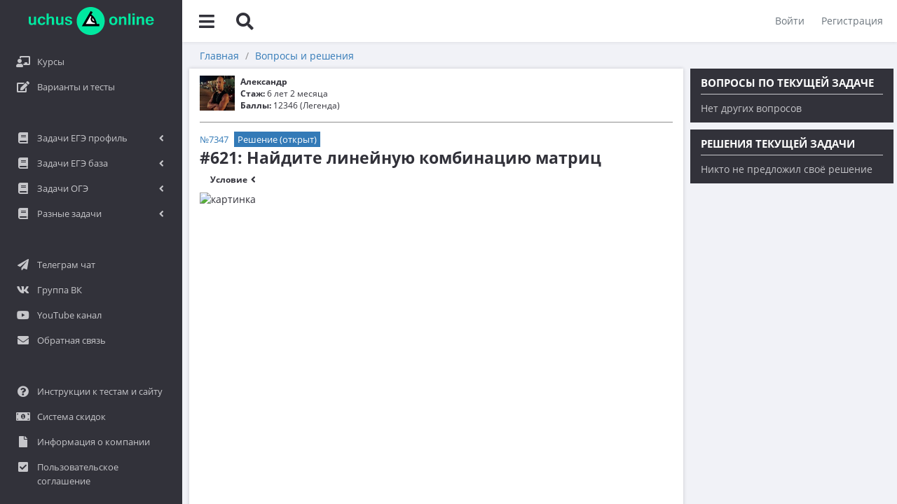

--- FILE ---
content_type: text/html; charset=UTF-8
request_url: https://uchus.online/forum/621
body_size: 16645
content:
<!DOCTYPE html>
    <html
        lang="ru-RU"
        xmlns:og="https://ogp.me/ns#"
    >
    <head>
        <meta charset="UTF-8">
        <meta http-equiv="X-UA-Compatible" content="IE=edge">
        <meta name="viewport" content="width=device-width, initial-scale=1.0, maximum-scale=1.0">
                    <link rel="canonical" href="https://uchus.online/forum/621" />
                        <link rel="icon" type="image/svg+xml" href="/images/logo_short.svg">
        <link rel="alternate icon" href="/images/favicon.ico">
        <link rel="mask-icon" href="/images/logo_short.svg" color="#ffffff">
        <script>
            (function(){
                var isTelegramWebView = false;

                if (navigator.userAgent.includes("Android") && typeof window.TelegramWebview !== 'undefined') {
                    isTelegramWebView = true;
                } else if (navigator.userAgent.includes("iPhone") &&
                    typeof window.TelegramWebviewProxy !== 'undefined' &&
                    typeof window.TelegramWebviewProxyProto !== 'undefined') {
                    isTelegramWebView = true;
                }

                if (isTelegramWebView) {
                    var isAndroid = /Android/i.test(navigator.userAgent);
                    var isIOS = /iPhone|iPad|iPod/i.test(navigator.userAgent);

                    if (sessionStorage.getItem('tg_ext_redirect_done')) {
                        return;
                    }
                    sessionStorage.setItem('tg_ext_redirect_done', '1');

                    if (isAndroid) {
                        // intent:// на Android
                        var chromeIntent = "intent://" + window.location.host + window.location.pathname + window.location.search +
                            "#Intent;scheme=https;package=com.android.chrome;end";
                        window.location.href = chromeIntent;
                    } else if (isIOS) {
                        // iOS
                        var chromeUrl = "googlechrome://" + window.location.href.replace(/^https?:\/\//, '');
                        window.location.href = chromeUrl;

                        setTimeout(function(){
                            window.location.href = window.location.href;
                        }, 800);
                    }
                }
            })();
        </script>
        <link href="https://i.imgur.com" rel="preconnect" crossorigin>
        <link href="https://img.youtube.com" rel="preconnect" crossorigin>
                <meta property="og:title" content="#621: Найдите линейную комбинацию матриц - Uchus.Online" />
        <meta property="og:type" content="instapp:photo" />
        <meta property='og:image' content="/og_image.jpg" />
                <title>#621: Найдите линейную комбинацию матриц - Uchus.Online</title>
        <meta name="description" content="#621: [image reupload=&quot;1&quot; checked=&quot;1&quot; resize=&quot;0&quot; src=&quot;https://i.ibb.co/R93VL4d/7347.png&quot; width=&quot;557&quot; height=&quot;513&quot; ] Сумма элементов главной диагонали = -5+3+(-2)=-4">
<meta property="og:description" content="#621: [image reupload=&quot;1&quot; checked=&quot;1&quot; resize=&quot;0&quot; src=&quot;https://i.ibb.co/R93VL4d/7347.png&quot; width=&quot;557&quot; height=&quot;513&quot; ] Сумма элементов главной диагонали = -5+3+(-2)=-4">
<meta name="csrf-param" content="_csrf">
<meta name="csrf-token" content="V41BfbFxOBTZirc9jC0dXuoLYoPNQIdwXhcJoGOCkB8g_jgryBZKJpj93gn1QVE4o1Mk0IEDwhINVkDFJubJVA==">

<link href="/assets/css-compress/cf0e809777c1c0e8308106d436b7349d.css?v=1768068386" rel="stylesheet">
<script src="/assets/js-compress/a11a5f086633392b1f0aeec77dcba977.js?v=1759635070"></script>                    <script src="/plugins/MathJax/MathJax.js?config=TeX-MML-AM_CHTML"></script>
                <link href="/css/print.css?v=1768068361" rel="stylesheet" media="print">
    </head>
    <body class="">
                
        <!--noindex-->

        <form action="/logout" method="post" name="logout-top">
            <input type="hidden" name="_csrf" value="V41BfbFxOBTZirc9jC0dXuoLYoPNQIdwXhcJoGOCkB8g_jgryBZKJpj93gn1QVE4o1Mk0IEDwhINVkDFJubJVA==" />
        </form>

        <div id="MathJax_Message" style="display: none;"></div>
        <div class="visible-print-block">Сайт подготовки к экзаменам <a href="https://uchus.online">Uchus.online</a></div>

        <div id="global-header">
            <button class="left-menu-toggler" title="toggle left menu">
                <i class="fas fa-bars"></i>
            </button>
            <button class="search-toggler" title="Искать">
                <i class="fas fa-search"></i>
            </button>
                        <div id="search-block" class="">
                <form action="/search" method="get" id="search-form">
                    <input type="text" class="borderless-input" value="" placeholder="Поиск по задачам" name="text">
                </form>
                <div class="close-button">
                    <i class="fas fa-times"></i>
                </div>
            </div>
                            <div class="unlogged-menu pull-right">
                    <button id="login" data-toggle="modal" data-target="#login-modal">Войти</button>
                    <button id="signup" data-toggle="modal" data-target="#signup-modal">Регистрация</button>
                </div>
                    </div>

        <div id="left-menu">
            <div class="wrapper">
                <div class="logo">
                    <a href="/">
                        <img src="/images/logo_full.svg" alt="logo" class="full" width="179" height="40">
                        <img src="/images/logo_short.svg" alt="logo" class="short" width="40" height="39">
                    </a>
                </div>
                <div class="scrolleble-container default-skin">
                    <div class="scrolleble-wrapper">
                        <!-- rubrics menu -->
                            <div class="menu-section">
                <ul class="vertical-navigation-menu">
                                            <li class="menu-item">
                    <a
                        href="/rubrics/1"
                        class="clearfix  metric-call"
                        data-metric-key="side_course"
                        target="_self"
                    >
                                                    <i class="fas fa-chalkboard-teacher"></i>
                                                <span class="link-title">Курсы</span>
                                            </a>
                                    </li>
                                            <li class="menu-item">
                    <a
                        href="/rubrics/2"
                        class="clearfix  metric-call"
                        data-metric-key="side_var"
                        target="_self"
                    >
                                                    <i class="fas fa-edit"></i>
                                                <span class="link-title">Варианты и тесты</span>
                                            </a>
                                    </li>
                    </ul>
    </div>
                        <!-- !rubrics menu -->

                        <!-- banks menu -->
                            <div class="menu-section">
                                    <div class="header empty"></div>
                            <ul class="vertical-navigation-menu">
                                            <li class="menu-item">
                    <a
                        href="#"
                        class="clearfix  toggler "
                        data-metric-key=""
                        target="_self"
                    >
                                                    <i class="fas fa-book"></i>
                                                <span class="link-title">Задачи ЕГЭ профиль</span>
                                                    <span class="arrow">
                                <i class="fas fa-angle-down"></i>
                            </span>
                                            </a>
                                            <ul class="submenu">
                                                                                            <li>
                                    <a
                                        href="/tasks/bank/36"
                                        class="clearfix  "
                                        data-metric-key=""
                                        target="_self"
                                    >
                                                                                <span class="link-title">1. Планиметрия</span>
                                                                            </a>
                                                                    </li>
                                                                                            <li>
                                    <a
                                        href="/tasks/bank/266"
                                        class="clearfix  "
                                        data-metric-key=""
                                        target="_self"
                                    >
                                                                                <span class="link-title">2. Векторы</span>
                                                                            </a>
                                                                    </li>
                                                                                            <li>
                                    <a
                                        href="/tasks/bank/44"
                                        class="clearfix  "
                                        data-metric-key=""
                                        target="_self"
                                    >
                                                                                <span class="link-title">3. Стереометрия</span>
                                                                            </a>
                                                                    </li>
                                                                                            <li>
                                    <a
                                        href="/tasks/bank/25"
                                        class="clearfix  "
                                        data-metric-key=""
                                        target="_self"
                                    >
                                                                                <span class="link-title">4. Классическое определение вероятности</span>
                                                                            </a>
                                                                    </li>
                                                                                            <li>
                                    <a
                                        href="/tasks/bank/256"
                                        class="clearfix  "
                                        data-metric-key=""
                                        target="_self"
                                    >
                                                                                <span class="link-title">5. Теория вероятностей</span>
                                                                            </a>
                                                                    </li>
                                                                                            <li>
                                    <a
                                        href="/tasks/bank/27"
                                        class="clearfix  "
                                        data-metric-key=""
                                        target="_self"
                                    >
                                                                                <span class="link-title">6. Уравнения</span>
                                                                            </a>
                                                                    </li>
                                                                                            <li>
                                    <a
                                        href="/tasks/bank/48"
                                        class="clearfix  "
                                        data-metric-key=""
                                        target="_self"
                                    >
                                                                                <span class="link-title">7. Нахождение значений выражений</span>
                                                                            </a>
                                                                    </li>
                                                                                            <li>
                                    <a
                                        href="/tasks/bank/40"
                                        class="clearfix  "
                                        data-metric-key=""
                                        target="_self"
                                    >
                                                                                <span class="link-title">8. Производная</span>
                                                                            </a>
                                                                    </li>
                                                                                            <li>
                                    <a
                                        href="/tasks/bank/54"
                                        class="clearfix  "
                                        data-metric-key=""
                                        target="_self"
                                    >
                                                                                <span class="link-title">9. Задачи прикладного содержания</span>
                                                                            </a>
                                                                    </li>
                                                                                            <li>
                                    <a
                                        href="/tasks/bank/58"
                                        class="clearfix  "
                                        data-metric-key=""
                                        target="_self"
                                    >
                                                                                <span class="link-title">10. Текстовые задачи</span>
                                                                            </a>
                                                                    </li>
                                                                                            <li>
                                    <a
                                        href="/tasks/bank/244"
                                        class="clearfix  "
                                        data-metric-key=""
                                        target="_self"
                                    >
                                                                                <span class="link-title">11. Графики функций</span>
                                                                            </a>
                                                                    </li>
                                                                                            <li>
                                    <a
                                        href="/tasks/bank/64"
                                        class="clearfix  "
                                        data-metric-key=""
                                        target="_self"
                                    >
                                                                                <span class="link-title">12. Исследование функций</span>
                                                                            </a>
                                                                    </li>
                                                                                            <li>
                                    <a
                                        href="/tasks/bank/70"
                                        class="clearfix  "
                                        data-metric-key=""
                                        target="_self"
                                    >
                                                                                <span class="link-title">13. Сложные уравнения</span>
                                                                            </a>
                                                                    </li>
                                                                                            <li>
                                    <a
                                        href="/tasks/bank/75"
                                        class="clearfix  "
                                        data-metric-key=""
                                        target="_self"
                                    >
                                                                                <span class="link-title">14. Стереометрия</span>
                                                                            </a>
                                                                    </li>
                                                                                            <li>
                                    <a
                                        href="/tasks/bank/76"
                                        class="clearfix  "
                                        data-metric-key=""
                                        target="_self"
                                    >
                                                                                <span class="link-title">15. Неравенства</span>
                                                                            </a>
                                                                    </li>
                                                                                            <li>
                                    <a
                                        href="/tasks/bank/78"
                                        class="clearfix  "
                                        data-metric-key=""
                                        target="_self"
                                    >
                                                                                <span class="link-title">16. Экономические задачи</span>
                                                                            </a>
                                                                    </li>
                                                                                            <li>
                                    <a
                                        href="/tasks/bank/77"
                                        class="clearfix  "
                                        data-metric-key=""
                                        target="_self"
                                    >
                                                                                <span class="link-title">17. Планиметрия</span>
                                                                            </a>
                                                                    </li>
                                                                                            <li>
                                    <a
                                        href="/tasks/bank/79"
                                        class="clearfix  "
                                        data-metric-key=""
                                        target="_self"
                                    >
                                                                                <span class="link-title">18. Параметры</span>
                                                                            </a>
                                                                    </li>
                                                                                            <li>
                                    <a
                                        href="/tasks/bank/80"
                                        class="clearfix  "
                                        data-metric-key=""
                                        target="_self"
                                    >
                                                                                <span class="link-title">19. Теория чисел</span>
                                                                            </a>
                                                                    </li>
                                                    </ul>
                                    </li>
                                            <li class="menu-item">
                    <a
                        href="#"
                        class="clearfix  toggler "
                        data-metric-key=""
                        target="_self"
                    >
                                                    <i class="fas fa-book"></i>
                                                <span class="link-title">Задачи ЕГЭ база</span>
                                                    <span class="arrow">
                                <i class="fas fa-angle-down"></i>
                            </span>
                                            </a>
                                            <ul class="submenu">
                                                                                            <li>
                                    <a
                                        href="/tasks/bank/162"
                                        class="clearfix  "
                                        data-metric-key=""
                                        target="_self"
                                    >
                                                                                <span class="link-title">1. Простые текстовые задачи</span>
                                                                            </a>
                                                                    </li>
                                                                                            <li>
                                    <a
                                        href="/tasks/bank/165"
                                        class="clearfix  "
                                        data-metric-key=""
                                        target="_self"
                                    >
                                                                                <span class="link-title">2. Величины и значения</span>
                                                                            </a>
                                                                    </li>
                                                                                            <li>
                                    <a
                                        href="/tasks/bank/167"
                                        class="clearfix  "
                                        data-metric-key=""
                                        target="_self"
                                    >
                                                                                <span class="link-title">3. Графики, диаграммы, таблицы</span>
                                                                            </a>
                                                                    </li>
                                                                                            <li>
                                    <a
                                        href="/tasks/bank/160"
                                        class="clearfix  "
                                        data-metric-key=""
                                        target="_self"
                                    >
                                                                                <span class="link-title">4. Вычисления по формуле</span>
                                                                            </a>
                                                                    </li>
                                                                                            <li>
                                    <a
                                        href="/tasks/bank/166"
                                        class="clearfix  "
                                        data-metric-key=""
                                        target="_self"
                                    >
                                                                                <span class="link-title">5. Теория вероятностей</span>
                                                                            </a>
                                                                    </li>
                                                                                            <li>
                                    <a
                                        href="/tasks/bank/168"
                                        class="clearfix  "
                                        data-metric-key=""
                                        target="_self"
                                    >
                                                                                <span class="link-title">6. Выбор подходящих вариантов</span>
                                                                            </a>
                                                                    </li>
                                                                                            <li>
                                    <a
                                        href="/tasks/bank/170"
                                        class="clearfix  "
                                        data-metric-key=""
                                        target="_self"
                                    >
                                                                                <span class="link-title">7. Функции и производные</span>
                                                                            </a>
                                                                    </li>
                                                                                            <li>
                                    <a
                                        href="/tasks/bank/174"
                                        class="clearfix  "
                                        data-metric-key=""
                                        target="_self"
                                    >
                                                                                <span class="link-title">8. Выбор утверждений</span>
                                                                            </a>
                                                                    </li>
                                                                                            <li>
                                    <a
                                        href="/tasks/bank/11"
                                        class="clearfix  "
                                        data-metric-key=""
                                        target="_self"
                                    >
                                                                                <span class="link-title">9. Фигуры на квадратной решетке. Координатная плоскость</span>
                                                                            </a>
                                                                    </li>
                                                                                            <li>
                                    <a
                                        href="/tasks/bank/164"
                                        class="clearfix  "
                                        data-metric-key=""
                                        target="_self"
                                    >
                                                                                <span class="link-title">10. Прикладные задачи по планиметрии</span>
                                                                            </a>
                                                                    </li>
                                                                                            <li>
                                    <a
                                        href="/tasks/bank/172"
                                        class="clearfix  "
                                        data-metric-key=""
                                        target="_self"
                                    >
                                                                                <span class="link-title">11. Прикладные задачи по стереометрии</span>
                                                                            </a>
                                                                    </li>
                                                                                            <li>
                                    <a
                                        href="/tasks/bank/171"
                                        class="clearfix  "
                                        data-metric-key=""
                                        target="_self"
                                    >
                                                                                <span class="link-title">12. Планиметрия</span>
                                                                            </a>
                                                                    </li>
                                                                                            <li>
                                    <a
                                        href="/tasks/bank/169"
                                        class="clearfix  "
                                        data-metric-key=""
                                        target="_self"
                                    >
                                                                                <span class="link-title">13. Стереометрия</span>
                                                                            </a>
                                                                    </li>
                                                                                            <li>
                                    <a
                                        href="/tasks/bank/9"
                                        class="clearfix  "
                                        data-metric-key=""
                                        target="_self"
                                    >
                                                                                <span class="link-title">14. Вычисления с дробями</span>
                                                                            </a>
                                                                    </li>
                                                                                            <li>
                                    <a
                                        href="/tasks/bank/159"
                                        class="clearfix  "
                                        data-metric-key=""
                                        target="_self"
                                    >
                                                                                <span class="link-title">15. Проценты и пропорции</span>
                                                                            </a>
                                                                    </li>
                                                                                            <li>
                                    <a
                                        href="/tasks/bank/161"
                                        class="clearfix  "
                                        data-metric-key=""
                                        target="_self"
                                    >
                                                                                <span class="link-title">16. Значения выражений</span>
                                                                            </a>
                                                                    </li>
                                                                                            <li>
                                    <a
                                        href="/tasks/bank/163"
                                        class="clearfix  "
                                        data-metric-key=""
                                        target="_self"
                                    >
                                                                                <span class="link-title">17. Уравнения</span>
                                                                            </a>
                                                                    </li>
                                                                                            <li>
                                    <a
                                        href="/tasks/bank/173"
                                        class="clearfix  "
                                        data-metric-key=""
                                        target="_self"
                                    >
                                                                                <span class="link-title">18. Неравенства и числовая прямая</span>
                                                                            </a>
                                                                    </li>
                                                                                            <li>
                                    <a
                                        href="/tasks/bank/175"
                                        class="clearfix  "
                                        data-metric-key=""
                                        target="_self"
                                    >
                                                                                <span class="link-title">19. Свойства чисел</span>
                                                                            </a>
                                                                    </li>
                                                                                            <li>
                                    <a
                                        href="/tasks/bank/34"
                                        class="clearfix  "
                                        data-metric-key=""
                                        target="_self"
                                    >
                                                                                <span class="link-title">20. Текстовые задачи</span>
                                                                            </a>
                                                                    </li>
                                                                                            <li>
                                    <a
                                        href="/tasks/bank/176"
                                        class="clearfix  "
                                        data-metric-key=""
                                        target="_self"
                                    >
                                                                                <span class="link-title">21. Нестандартные задачи</span>
                                                                            </a>
                                                                    </li>
                                                    </ul>
                                    </li>
                                            <li class="menu-item">
                    <a
                        href="#"
                        class="clearfix  toggler "
                        data-metric-key=""
                        target="_self"
                    >
                                                    <i class="fas fa-book"></i>
                                                <span class="link-title">Задачи ОГЭ</span>
                                                    <span class="arrow">
                                <i class="fas fa-angle-down"></i>
                            </span>
                                            </a>
                                            <ul class="submenu">
                                                                                            <li>
                                    <a
                                        href="/tasks/bank/10"
                                        class="clearfix  "
                                        data-metric-key=""
                                        target="_self"
                                    >
                                                                                <span class="link-title">1. Практическая задача 1-5</span>
                                                                            </a>
                                                                    </li>
                                                                                            <li>
                                    <a
                                        href="/tasks/bank/81"
                                        class="clearfix  "
                                        data-metric-key=""
                                        target="_self"
                                    >
                                                                                <span class="link-title">2. См. раздел 1</span>
                                                                            </a>
                                                                    </li>
                                                                                            <li>
                                    <a
                                        href="/tasks/bank/82"
                                        class="clearfix  "
                                        data-metric-key=""
                                        target="_self"
                                    >
                                                                                <span class="link-title">3. См. раздел 1</span>
                                                                            </a>
                                                                    </li>
                                                                                            <li>
                                    <a
                                        href="/tasks/bank/84"
                                        class="clearfix  "
                                        data-metric-key=""
                                        target="_self"
                                    >
                                                                                <span class="link-title">4. См. раздел 1</span>
                                                                            </a>
                                                                    </li>
                                                                                            <li>
                                    <a
                                        href="/tasks/bank/85"
                                        class="clearfix  "
                                        data-metric-key=""
                                        target="_self"
                                    >
                                                                                <span class="link-title">5. См. раздел 1</span>
                                                                            </a>
                                                                    </li>
                                                                                            <li>
                                    <a
                                        href="/tasks/bank/86"
                                        class="clearfix  "
                                        data-metric-key=""
                                        target="_self"
                                    >
                                                                                <span class="link-title">6. Вычисления с дробями</span>
                                                                            </a>
                                                                    </li>
                                                                                            <li>
                                    <a
                                        href="/tasks/bank/91"
                                        class="clearfix  "
                                        data-metric-key=""
                                        target="_self"
                                    >
                                                                                <span class="link-title">7. Координатная прямая. Числовые неравенства</span>
                                                                            </a>
                                                                    </li>
                                                                                            <li>
                                    <a
                                        href="/tasks/bank/96"
                                        class="clearfix  "
                                        data-metric-key=""
                                        target="_self"
                                    >
                                                                                <span class="link-title">8. Степени и корни</span>
                                                                            </a>
                                                                    </li>
                                                                                            <li>
                                    <a
                                        href="/tasks/bank/100"
                                        class="clearfix  "
                                        data-metric-key=""
                                        target="_self"
                                    >
                                                                                <span class="link-title">9. Уравнения</span>
                                                                            </a>
                                                                    </li>
                                                                                            <li>
                                    <a
                                        href="/tasks/bank/105"
                                        class="clearfix  "
                                        data-metric-key=""
                                        target="_self"
                                    >
                                                                                <span class="link-title">10. Теория вероятностей</span>
                                                                            </a>
                                                                    </li>
                                                                                            <li>
                                    <a
                                        href="/tasks/bank/106"
                                        class="clearfix  "
                                        data-metric-key=""
                                        target="_self"
                                    >
                                                                                <span class="link-title">11. Функции и графики</span>
                                                                            </a>
                                                                    </li>
                                                                                            <li>
                                    <a
                                        href="/tasks/bank/112"
                                        class="clearfix  "
                                        data-metric-key=""
                                        target="_self"
                                    >
                                                                                <span class="link-title">12. Расчеты по формулам</span>
                                                                            </a>
                                                                    </li>
                                                                                            <li>
                                    <a
                                        href="/tasks/bank/113"
                                        class="clearfix  "
                                        data-metric-key=""
                                        target="_self"
                                    >
                                                                                <span class="link-title">13. Неравенства</span>
                                                                            </a>
                                                                    </li>
                                                                                            <li>
                                    <a
                                        href="/tasks/bank/107"
                                        class="clearfix  "
                                        data-metric-key=""
                                        target="_self"
                                    >
                                                                                <span class="link-title">14. Прогрессии</span>
                                                                            </a>
                                                                    </li>
                                                                                            <li>
                                    <a
                                        href="/tasks/bank/118"
                                        class="clearfix  "
                                        data-metric-key=""
                                        target="_self"
                                    >
                                                                                <span class="link-title">15. Треугольники</span>
                                                                            </a>
                                                                    </li>
                                                                                            <li>
                                    <a
                                        href="/tasks/bank/122"
                                        class="clearfix  "
                                        data-metric-key=""
                                        target="_self"
                                    >
                                                                                <span class="link-title">16. Окружности</span>
                                                                            </a>
                                                                    </li>
                                                                                            <li>
                                    <a
                                        href="/tasks/bank/126"
                                        class="clearfix  "
                                        data-metric-key=""
                                        target="_self"
                                    >
                                                                                <span class="link-title">17. Четырехугольники и многоугольники</span>
                                                                            </a>
                                                                    </li>
                                                                                            <li>
                                    <a
                                        href="/tasks/bank/132"
                                        class="clearfix  "
                                        data-metric-key=""
                                        target="_self"
                                    >
                                                                                <span class="link-title">18. Фигуры на клетчатой бумаге</span>
                                                                            </a>
                                                                    </li>
                                                                                            <li>
                                    <a
                                        href="/tasks/bank/136"
                                        class="clearfix  "
                                        data-metric-key=""
                                        target="_self"
                                    >
                                                                                <span class="link-title">19. Анализ геометрических утверждений</span>
                                                                            </a>
                                                                    </li>
                                                                                            <li>
                                    <a
                                        href="/tasks/bank/137"
                                        class="clearfix  "
                                        data-metric-key=""
                                        target="_self"
                                    >
                                                                                <span class="link-title">20. Уравнения, выражения, неравенства</span>
                                                                            </a>
                                                                    </li>
                                                                                            <li>
                                    <a
                                        href="/tasks/bank/138"
                                        class="clearfix  "
                                        data-metric-key=""
                                        target="_self"
                                    >
                                                                                <span class="link-title">21. Сложные текстовые задачи</span>
                                                                            </a>
                                                                    </li>
                                                                                            <li>
                                    <a
                                        href="/tasks/bank/139"
                                        class="clearfix  "
                                        data-metric-key=""
                                        target="_self"
                                    >
                                                                                <span class="link-title">22. Построение графиков</span>
                                                                            </a>
                                                                    </li>
                                                                                            <li>
                                    <a
                                        href="/tasks/bank/140"
                                        class="clearfix  "
                                        data-metric-key=""
                                        target="_self"
                                    >
                                                                                <span class="link-title">23. Геометрические задачи на вычисление</span>
                                                                            </a>
                                                                    </li>
                                                                                            <li>
                                    <a
                                        href="/tasks/bank/141"
                                        class="clearfix  "
                                        data-metric-key=""
                                        target="_self"
                                    >
                                                                                <span class="link-title">24. Геометрические задачи на доказательство</span>
                                                                            </a>
                                                                    </li>
                                                                                            <li>
                                    <a
                                        href="/tasks/bank/142"
                                        class="clearfix  "
                                        data-metric-key=""
                                        target="_self"
                                    >
                                                                                <span class="link-title">25. Сложные геометрические задачи</span>
                                                                            </a>
                                                                    </li>
                                                    </ul>
                                    </li>
                                            <li class="menu-item">
                    <a
                        href="#"
                        class="clearfix  toggler "
                        data-metric-key=""
                        target="_self"
                    >
                                                    <i class="fas fa-book"></i>
                                                <span class="link-title">Разные задачи</span>
                                                    <span class="arrow">
                                <i class="fas fa-angle-down"></i>
                            </span>
                                            </a>
                                            <ul class="submenu">
                                                                                            <li>
                                    <a
                                        href="/tasks/bank/216"
                                        class="clearfix  "
                                        data-metric-key=""
                                        target="_self"
                                    >
                                                                                <span class="link-title">1. Чётность</span>
                                                                            </a>
                                                                    </li>
                                                                                            <li>
                                    <a
                                        href="/tasks/bank/217"
                                        class="clearfix  "
                                        data-metric-key=""
                                        target="_self"
                                    >
                                                                                <span class="link-title">2. Делимость</span>
                                                                            </a>
                                                                    </li>
                                                                                            <li>
                                    <a
                                        href="/tasks/bank/218"
                                        class="clearfix  "
                                        data-metric-key=""
                                        target="_self"
                                    >
                                                                                <span class="link-title">3. Игры</span>
                                                                            </a>
                                                                    </li>
                                                                                            <li>
                                    <a
                                        href="/tasks/bank/219"
                                        class="clearfix  "
                                        data-metric-key=""
                                        target="_self"
                                    >
                                                                                <span class="link-title">4. Комбинаторика</span>
                                                                            </a>
                                                                    </li>
                                                                                            <li>
                                    <a
                                        href="/tasks/bank/220"
                                        class="clearfix  "
                                        data-metric-key=""
                                        target="_self"
                                    >
                                                                                <span class="link-title">5. Текстовые задачи</span>
                                                                            </a>
                                                                    </li>
                                                                                            <li>
                                    <a
                                        href="/tasks/bank/222"
                                        class="clearfix  "
                                        data-metric-key=""
                                        target="_self"
                                    >
                                                                                <span class="link-title">6. Вычисления</span>
                                                                            </a>
                                                                    </li>
                                                                                            <li>
                                    <a
                                        href="/tasks/bank/98"
                                        class="clearfix  "
                                        data-metric-key=""
                                        target="_self"
                                    >
                                                                                <span class="link-title">7. Уравнения</span>
                                                                            </a>
                                                                    </li>
                                                                                            <li>
                                    <a
                                        href="/tasks/bank/223"
                                        class="clearfix  "
                                        data-metric-key=""
                                        target="_self"
                                    >
                                                                                <span class="link-title">8. Планиметрия</span>
                                                                            </a>
                                                                    </li>
                                                                                            <li>
                                    <a
                                        href="/tasks/bank/224"
                                        class="clearfix  "
                                        data-metric-key=""
                                        target="_self"
                                    >
                                                                                <span class="link-title">9. Стереометрия</span>
                                                                            </a>
                                                                    </li>
                                                                                            <li>
                                    <a
                                        href="/tasks/bank/241"
                                        class="clearfix  "
                                        data-metric-key=""
                                        target="_self"
                                    >
                                                                                <span class="link-title">10. Матрицы</span>
                                                                            </a>
                                                                    </li>
                                                                                            <li>
                                    <a
                                        href="/tasks/bank/143"
                                        class="clearfix  "
                                        data-metric-key=""
                                        target="_self"
                                    >
                                                                                <span class="link-title">11. Устаревшие задачи ЕГЭ и ОГЭ</span>
                                                                            </a>
                                                                    </li>
                                                                                            <li>
                                    <a
                                        href="/tasks/bank/254"
                                        class="clearfix  "
                                        data-metric-key=""
                                        target="_self"
                                    >
                                                                                <span class="link-title">12. Натуральные числа</span>
                                                                            </a>
                                                                    </li>
                                                                                            <li>
                                    <a
                                        href="/tasks/bank/255"
                                        class="clearfix  "
                                        data-metric-key=""
                                        target="_self"
                                    >
                                                                                <span class="link-title">13. Теория вероятностей</span>
                                                                            </a>
                                                                    </li>
                                                                                            <li>
                                    <a
                                        href="/tasks/bank/248"
                                        class="clearfix  "
                                        data-metric-key=""
                                        target="_self"
                                    >
                                                                                <span class="link-title">14. Сканави</span>
                                                                            </a>
                                                                    </li>
                                                                                            <li>
                                    <a
                                        href="/tasks/bank/270"
                                        class="clearfix  "
                                        data-metric-key=""
                                        target="_self"
                                    >
                                                                                <span class="link-title">15. ВПР</span>
                                                                            </a>
                                                                    </li>
                                                    </ul>
                                    </li>
                    </ul>
    </div>
                        <!-- !banks menu -->

                        <!-- socials menu -->
                            <div class="menu-section">
                                    <div class="header empty"></div>
                            <ul class="vertical-navigation-menu">
                                            <li class="menu-item">
                    <a
                        href="https://t.me/+2VLbN0JxzU8wYjZi"
                        class="clearfix  metric-call"
                        data-metric-key="telegram_1"
                        target="_blank"
                    >
                                                    <i class="fas fa-paper-plane"></i>
                                                <span class="link-title">Телеграм чат</span>
                                            </a>
                                    </li>
                                            <li class="menu-item">
                    <a
                        href="https://vk.com/uchus.online"
                        class="clearfix  metric-call"
                        data-metric-key="main_vk"
                        target="_blank"
                    >
                                                    <i class="fab fa-vk"></i>
                                                <span class="link-title">Группа ВК</span>
                                            </a>
                                    </li>
                                            <li class="menu-item">
                    <a
                        href="https://www.youtube.com/user/lomonosovclubvideo?sub_confirmation=1"
                        class="clearfix  metric-call"
                        data-metric-key="youtube_1"
                        target="_blank"
                    >
                                                    <i class="fab fa-youtube"></i>
                                                <span class="link-title">YouTube канал</span>
                                            </a>
                                    </li>
                                            <li class="menu-item">
                    <a
                        href="/feedback"
                        class="clearfix  metric-call"
                        data-metric-key="feedback_main"
                        target="_self"
                    >
                                                    <i class="fas fa-envelope"></i>
                                                <span class="link-title">Обратная связь</span>
                                            </a>
                                    </li>
                    </ul>
    </div>
                        <!-- !socials menu -->

                        <!-- socials menu -->
                            <div class="menu-section">
                                    <div class="header empty"></div>
                            <ul class="vertical-navigation-menu">
                                            <li class="menu-item">
                    <a
                        href="/pages/instructions"
                        class="clearfix  "
                        data-metric-key=""
                        target="_self"
                    >
                                                    <i class="fas fa-question-circle"></i>
                                                <span class="link-title">Инструкции к тестам и сайту</span>
                                            </a>
                                    </li>
                                            <li class="menu-item">
                    <a
                        href="/pages/discounts"
                        class="clearfix  "
                        data-metric-key=""
                        target="_self"
                    >
                                                    <i class="fas fa-money-bill-alt"></i>
                                                <span class="link-title">Система скидок</span>
                                            </a>
                                    </li>
                                            <li class="menu-item">
                    <a
                        href="/pages/aboutme"
                        class="clearfix  "
                        data-metric-key=""
                        target="_self"
                    >
                                                    <i class="fas fa-file"></i>
                                                <span class="link-title">Информация о компании</span>
                                            </a>
                                    </li>
                                            <li class="menu-item">
                    <a
                        href="/pages/soglashenie"
                        class="clearfix  "
                        data-metric-key=""
                        target="_self"
                    >
                                                    <i class="fas fa-check-square"></i>
                                                <span class="link-title">Пользовательское соглашение</span>
                                            </a>
                                    </li>
                    </ul>
    </div>
                        <!-- !socials menu -->
                    </div>
                </div>
            </div>
        </div>

        <!--/noindex-->

        <div id="content">
            <div class="wrapper default-skin">
                <div class="overview-shifter">
                    
                    <div id="forum-post">
    <ul class="breadcrumb"><li><a href="/">Главная</a></li>
<li><a href="/forum">Вопросы и решения</a></li>
</ul>    <div id="main-column" class="">
        <div class="post main " data-id="621" data-type="post">
    <div class="header clearfix">
                                <div class="user-info">
                <img src="https://i.imgur.com/F002sFz.jpg" alt="" class="avatar">
                                <div class="username">Александр</div>
                <div class="experience"><b>Стаж:</b> 6 лет 2 месяца</div>
                <div class="rank"><b>Баллы:</b> 12346 (Легенда)</div>
            </div>
        
        <ul class="actions-panel">
                                                                                            </ul>
            </div>
    <div class="content">
                    <div class="up-row">
                                                            <a href="/tasks/show/7347" class="task-link" title="Задача" target="_blank">№7347</a>
                                                            <a href="/forum?type=answer">
                                                <span class="type answer has-discuss">
                            Решение                                                                                        (открыт)
                                                    </span>
                    </a>
                
                            </div>
                            <div class="title">
                <h1>#621: Найдите линейную комбинацию матриц</h1>
            </div>
                            <div class="body">
                <div class="problem">
                    <div class="title">Условие <div class="arrow"><i class="fas fa-angle-down"></i></div></div>
                    <div class="text"><p>Найдите линейную комбинацию матриц \(2A-3B\), где \(A=\left(\begin{array}{rrr}2&amp;-1&amp;-2\\1&amp;0&amp;4\\3&amp;5&amp;-1\end{array}\right)\),&nbsp;\(B=\left(\begin{array}{rrr}3&amp;2&amp;-5\\4&amp;-1&amp;8\\-6&amp;2&amp;0\end{array}\right)\)</p>

<p><em>В ответ запишите сумму элементов главной диагонали.</em></p>

<div id="gtx-trans" style="position: absolute; left: 870px; top: -6px;">
<div class="gtx-trans-icon">&nbsp;</div>
</div>
</div>
                </div>
                    <p><span class="adaptive-image"><span class="wrapper" style="width: 557px;padding-top: 92%;"><img style="position:absolute" src="https://i.ibb.co/R93VL4d/7347.png" alt="картинка" ></span></span><br />
Сумма элементов главной диагонали = -5+3+(-2)=-4</p>        </div>
    </div>
    <div class="footer">
        <div class="create-time">
                            решение добавлено 4 года 5 месяцев назад                    </div>
                                <div class="change-rating">
                <div class="up-rating  " title="Повысить репутацию">
                    <i class="fas fa-thumbs-up"></i>
                </div>
                <div class="current-rating">-1</div>
                <div class="down-rating  " title="Понизить репутацию">
                    <i class="fas fa-thumbs-down"></i>
                </div>
            </div>
            </div>
</div>

        
            </div>
            <div id="sidebar-column">
            <div class="group">
                <div class="header">Вопросы по текущей задаче</div>
                                    <div class="empty">Нет других вопросов</div>
                            </div>
            <div class="group">
                <div class="header">Решения текущей задачи</div>
                                    <div class="empty">Никто не предложил своё решение</div>
                            </div>
        </div>
        <div class="clearfix"></div>
</div>

                    <footer id="main-footer">
                        2026 ©, ИП Иванов Дмитрий Михайлович
                    </footer>
                </div>
            </div>
        </div>

        <!--noindex-->

                    <!-- SignIn modal content -->
            <div id="login-modal" class="modal fade" tabindex="-1" role="dialog" aria-hidden="true">
                <div class="modal-dialog modal-sm">
                    <div class="modal-content">
                        <div class="modal-body">
                            <div class="centered-header">
                                Вход на сайт
                            </div>

                            <ul class="nav nav-tabs" role="tablist">
                                <li class="nav-item active">
                                    <a class="nav-link" id="vk-login-tab" data-toggle="tab" href="#vk-login" role="tab" aria-controls="vk-login" aria-selected="false">ВК</a>
                                </li>
                                <li class="nav-item">
                                    <a class="nav-link" id="email-login-tab" data-toggle="tab" href="#email-login" role="tab" aria-controls="email-login" aria-selected="true">Почта</a>
                                </li>
                            </ul>
                            <div class="tab-content">
                                <div class="tab-pane fade active in" id="vk-login" role="tabpanel" aria-labelledby="vk-login-tab">
                                    <div class="alert alert-warning" role="alert">
                                        Используйте ваш ВК для того, чтобы войти в систему
                                    </div>
                                    <div class="text-center">
                                        <button type="button" class="btn btn-primary vk-auth-button" data-popup="/auth/vk">
                                            Войти через <i class="fab fa-vk"></i>
                                        </button>
                                    </div>
                                    <hr>
                                    <div class="text-center">
                                        Пользуясь сайтом вы автоматически принимаете <a href="/pages/soglashenie">пользовательское соглашение</a>.
                                    </div>
                                </div>
                                <div class="tab-pane fade" id="email-login" role="tabpanel" aria-labelledby="email-login-tab">
                                    <form id="w1" class="login-form" action="/login" method="post">
<input type="hidden" name="_csrf" value="V41BfbFxOBTZirc9jC0dXuoLYoPNQIdwXhcJoGOCkB8g_jgryBZKJpj93gn1QVE4o1Mk0IEDwhINVkDFJubJVA==">                                        <div class="form-group field-loginform-email required">

<input type="text" id="loginform-email" class="form-control" name="LoginForm[email]" value="" autofocus placeholder="Ваш e-mail" aria-required="true">

<p class="help-block"></p>
</div>
                                        <div class="form-group field-loginform-password required">

<input type="password" id="loginform-password" class="form-control" name="LoginForm[password]" value="" placeholder="Ваш пароль" aria-required="true">

<p class="help-block"></p>
</div>
                                        <div class="form-group field-loginform-verify_code required">

<div style="display: flex; gap: 10px;align-items: center"><img id="loginform-verify_code-image" src="/site/captcha?v=696fe7470a09e9.89058355" alt=""><input type="text" id="loginform-verify_code" class="form-control" name="LoginForm[verify_code]" value="" aria-required="true"></div>
<p class="help-block">Если плохо видите буквы/цифры, то нажмите на капчу.</p>

</div>
                                        <div class="form-group text-center">
                                            <button class="btn btn-rounded btn-primary" type="submit">Войти</button>
                                        </div>

                                        <div class="forgot-password-wrapper" style="text-align: right">
                                            <a href="#" id="forgot-password">Забыли пароль?</a>
                                        </div>

                                        <hr>
                                        <div class="text-center">
                                            Ещё не с нами? <a href="#" class="show-signup-popup">Регистрация</a> Пользуясь сайтом вы автоматически принимаете <a href="/pages/soglashenie">пользовательское соглашение</a>.
                                        </div>
                                    </form>                                </div>
                            </div>
                        </div>
                    </div><!-- /.modal-content -->
                </div><!-- /.modal-dialog -->
            </div><!-- /.modal -->

            <!-- Signup modal content -->
            <div id="signup-modal" class="modal fade" tabindex="-1" role="dialog" aria-hidden="true">
                <div class="modal-dialog modal-sm">
                    <div class="modal-content">
                        <div class="modal-body">
                            <div class="centered-header">
                                Регистрация
                            </div>

                            <ul class="nav nav-tabs" role="tablist">
                                <li class="nav-item active">
                                    <a class="nav-link" id="vk-login-tab" data-toggle="tab" href="#vk-signup" role="tab" aria-controls="vk-login" aria-selected="false">ВК</a>
                                </li>
                                <li class="nav-item">
                                    <a class="nav-link" id="email-login-tab" data-toggle="tab" href="#email-signup" role="tab" aria-controls="email-login" aria-selected="true">Почта</a>
                                </li>
                            </ul>
                            <div class="tab-content">
                                <div class="tab-pane fade active in" id="vk-signup" role="tabpanel" aria-labelledby="vk-login-tab">
                                    <div class="alert alert-warning" role="alert">
                                        Используйте ваш ВК для того, чтобы зарегистрироваться
                                    </div>
                                    <div class="form-group">
                                        <div class="checkbox">
                                            <label>
                                                <input type="checkbox" name="agree_with_terms" autocomplete="off">
                                                Я согласен с <a href="/pages/soglashenie" target="_blank">пользовательским соглашением</a>
                                            </label>
                                            <p class="help-block help-block-error"></p>
                                        </div>
                                    </div>
                                    <div class="text-center">
                                        <button type="button" class="btn btn-primary vk-auth-button" data-popup="/auth/vk">
                                            Регистрация через <i class="fab fa-vk"></i>
                                        </button>
                                    </div>
                                </div>
                                <div class="tab-pane fade" id="email-signup" role="tabpanel" aria-labelledby="email-login-tab">
                                    <form id="w2" class="signup-form" action="/signup" method="post">
<input type="hidden" name="_csrf" value="V41BfbFxOBTZirc9jC0dXuoLYoPNQIdwXhcJoGOCkB8g_jgryBZKJpj93gn1QVE4o1Mk0IEDwhINVkDFJubJVA==">                                    <div class="form-group field-signupform-email required">

<input type="text" id="signupform-email" class="form-control" name="SignupForm[email]" value="" placeholder="Ваш E-mail" aria-required="true">

<p class="help-block"></p>
</div>
                                    <div class="form-group field-signupform-password required">

<input type="password" id="signupform-password" class="form-control" name="SignupForm[password]" value="" placeholder="Ваш пароль" aria-required="true">

<p class="help-block"></p>
</div>
                                    <div class="form-group field-signupform-password_repeat required">

<input type="password" id="signupform-password_repeat" class="form-control" name="SignupForm[password_repeat]" value="" placeholder="Повторите пароль" aria-required="true">

<p class="help-block"></p>
</div>
                                    <div class="form-group field-signupform-username required">

<input type="text" id="signupform-username" class="form-control" name="SignupForm[username]" value="" autofocus placeholder="Ваше имя" aria-required="true">

<p class="help-block"></p>
</div>
                                    <div class="form-group field-signupform-agree_with_terms">
<div class="checkbox">
<label for="signupform-agree_with_terms">
<input type="hidden" name="SignupForm[agree_with_terms]" value="0"><input type="checkbox" id="signupform-agree_with_terms" name="SignupForm[agree_with_terms]" value="1">
Я согласен с <a href="/pages/soglashenie" target="_blank">пользовательским соглашением</a>
</label>
<p class="help-block"></p>

</div>
</div>
                                    <div class="form-group field-signupform-verify_code required">

<div style="display: flex; gap: 10px;align-items: center"><img id="signupform-verify_code-image" src="/site/captcha?v=696fe7470ac828.94483357" alt=""><input type="text" id="signupform-verify_code" class="form-control" name="SignupForm[verify_code]" value="" aria-required="true"></div>
<p class="help-block">Если плохо видите буквы/цифры, то нажмите на капчу.</p>
<p class="help-block"></p>
</div>
                                    <div class="form-group text-center">
                                        <button class="btn btn-rounded btn-primary" type="submit">Зарегистрироваться</button>
                                    </div>
                                    </form>
                                    <hr>
                                    <div class="text-center">
                                        Уже зарегистрированы? <a href="#" class="show-login-popup">Войти</a>
                                    </div>
                                </div>
                            </div>
                        </div>
                    </div><!-- /.modal-content -->
                </div><!-- /.modal-dialog -->
            </div><!-- /.modal -->

            <!-- remind modal -->
            <div id="remind-modal" class="modal fade" tabindex="-1" role="dialog" aria-hidden="true">
                <div class="modal-dialog modal-md">
                    <div class="modal-content">
                        <form id="password-remind" action="/forum/621" method="post">
<input type="hidden" name="_csrf" value="V41BfbFxOBTZirc9jC0dXuoLYoPNQIdwXhcJoGOCkB8g_jgryBZKJpj93gn1QVE4o1Mk0IEDwhINVkDFJubJVA==">                        <div class="modal-header">
                            <button type="button" class="close" data-dismiss="modal" aria-label="Close">
                                <span aria-hidden="true">×</span>
                            </button>
                            <h4 class="modal-title">Забыли пароль?</h4>
                        </div>
                        <div class="modal-body">
                            <p>Чтобы выслать код сброса пароля, пожалуйста, введите ваш адрес электронной почты.</p>
                            <input type="email" name="email" placeholder="E-mail" required class="form-control placeholder-no-fix">
                        </div>
                        <div class="modal-footer">
                            <button data-dismiss="modal" class="btn btn-default" type="button">Отмена</button>
                            <button class="btn btn-success" type="submit">Отправить</button>
                        </div>
                        </form>                    </div>
                </div>
            </div>
            <!-- modal -->
        
        
        <!-- review modal -->
        <div id="course-info-modal" class="modal fade" tabindex="-1" role="dialog" aria-hidden="true">
            <div class="modal-dialog modal-md" role="document">
                <div class="modal-content">
                    <div class="modal-header">
                        <button type="button" class="close" data-dismiss="modal" aria-label="Close">
                            <span aria-hidden="true">×</span>
                        </button>
                        <h4 class="modal-title"></h4>
                    </div>
                    <div class="modal-body">
                        <div class="waiter text-center">
                            <div class="progress progress-striped active progress-sm">
                                <div style="width: 100%" aria-valuemax="100" aria-valuemin="0" aria-valuenow="45" role="progressbar" class="progress-bar progress-bar-primary">
                                    <span class="sr-only">45% Complete</span>
                                </div>
                            </div>
                        </div>
                        <div class="content"></div>
                    </div>
                </div>
            </div>
        </div>
        <!-- modal -->

        <!-- add to cart -->
        <div id="add-to-cart-modal" class="modal fade" tabindex="-1" role="dialog">
            <div class="modal-dialog modal-sm" role="document">
                <div class="modal-content">
                    <form id="add-to-cart-form" action="/forum/621" method="post">
<input type="hidden" name="_csrf" value="V41BfbFxOBTZirc9jC0dXuoLYoPNQIdwXhcJoGOCkB8g_jgryBZKJpj93gn1QVE4o1Mk0IEDwhINVkDFJubJVA==">                    <input type="hidden" name="selected-course" value="">

                    <div class="modal-header">
                        <button type="button" class="close" data-dismiss="modal" aria-label="Close">
                            <span aria-hidden="true">×</span>
                        </button>
                        <h4 class="modal-title">Выберите период доступа</h4>
                    </div>
                    <div class="modal-body">
                        <div id="tariffs" class="hidden">
                        </div>
                        <div id="want-mentor" class="hidden">
                            <div class="form-group">
                                <label>
                                    <input type="checkbox" name="mentor_checkbox" value="1" checked> ДЗ с проверкой куратором
                                </label>
                            </div>
                            <div class="form-group">
                                <select class="form-control" name="mentor_period">
                                </select>
                            </div>
                        </div>
                    </div>
                    <div class="modal-footer">
                        <button type="button" class="btn btn-default" data-dismiss="modal">Отмена</button>
                        <button type="submit" class="btn btn-success">Добавить</button>
                    </div>
                    </form>                </div>
            </div>
        </div>
        <!-- modal -->

        <!-- add to cart 2 -->
        <div id="add-to-cart-premium-modal" class="modal fade" tabindex="-1" role="dialog">
            <div class="modal-dialog modal-sm" role="document">
                <div class="modal-content">
                    <form id="add-to-cart-premium-form" action="/forum/621" method="post">
<input type="hidden" name="_csrf" value="V41BfbFxOBTZirc9jC0dXuoLYoPNQIdwXhcJoGOCkB8g_jgryBZKJpj93gn1QVE4o1Mk0IEDwhINVkDFJubJVA==">                    <div class="modal-body">
                        <div id="test-premium" class="hidden">
                            <div class="form-group">
                                <label>
                                    Премиум функции тестов
                                </label>
                            </div>
                            <div class="form-group">
                                <select class="form-control" name="test_premium_period">
                                </select>
                            </div>
                        </div>
                    </div>
                    <div class="modal-footer">
                        <button type="button" class="btn btn-default" data-dismiss="modal">Отмена</button>
                        <button type="submit" class="btn btn-success">Добавить</button>
                    </div>
                    </form>                </div>
            </div>
        </div>
        <!-- modal -->

        <!-- info message -->
        <div id="info-message-modal" class="modal fade" tabindex="-1" role="dialog">
            <div class="modal-dialog modal-md" role="document">
                <div class="modal-content">
                    <div class="modal-header">
                        <button type="button" class="close" data-dismiss="modal" aria-label="Close">
                            <span aria-hidden="true">×</span>
                        </button>
                        <h4 class="modal-title">Важная информация</h4>
                    </div>
                    <div class="modal-body">
                        <div class="modal-message">Сообщение</div>
                    </div>
                    <div class="modal-footer">
                        <a href="#" class="btn btn-default hidden custom-button">Надпись</a>
                        <button type="button" class="btn btn-default close-popup" data-dismiss="modal">Закрыть</button>
                    </div>
                </div>
            </div>
        </div>
        <!-- modal -->

        <!-- share -->
        <div id="share-modal" class="modal fade" tabindex="-1" role="dialog">
            <div class="modal-dialog modal-md" role="document">
                <div class="modal-content">
                    <div class="modal-header">
                        <button type="button" class="close" data-dismiss="modal" aria-label="Close">
                            <span aria-hidden="true">×</span>
                        </button>
                        <h4 class="modal-title">Поделиться</h4>
                    </div>
                    <div class="modal-body">
                        <div class="title">Ссылка:</div>
                        <div class="form-group input-with-button">
                            <input type="text" value="" class="form-control">
                            <button type="button" class="btn btn-success copy-link">Скопировать</button>
                        </div>

                        <hr>

                        <div class="title">Поделиться в соц сетях:</div>
                        <ul class="share-panel big">
            <li>
                <a href="https://vk.ru/share.php?url=replace_link&title=share_title&utm_source=share2" title="ВКонтакте" target="_blank" class="vk">
                    <i class="fab fa-vk"></i>
                </a>
            </li>
            <li>
                <a href="https://t.me/share/url?url=replace_link&text=share_title&utm_source=share2" title="Telegram" target="_blank" class="tg">
                    <i class="fab fa-telegram-plane"></i>
                </a>
            </li>
            <li>
                <a href="https://www.facebook.com/sharer.php?src=sp&u=replace_link&title=share_title&utm_source=share2" title="Facebook" target="_blank" class="fb">
                    <i class="fab fa-facebook-f"></i>
                </a>
            </li>
            <li>
                <a href="https://wa.me/?text=share_title%20replace_link" title="Whatsapp" target="_blank" class="wa">
                    <i class="fab fa-whatsapp"></i>
                </a>
            </li>
        </ul>                    </div>
                    <div class="modal-footer">
                        <button type="button" class="btn btn-default close-popup" data-dismiss="modal">Закрыть</button>
                    </div>
                </div>
            </div>
        </div>
        <!-- modal -->

        <!-- report modal -->
        <div id="report-modal" class="modal fade" tabindex="-1" role="dialog">
            <div class="modal-dialog modal-md" role="document">
                <div class="modal-content">
                    <form id="report-form" action="/forum/621" method="post">
<input type="hidden" name="_csrf" value="V41BfbFxOBTZirc9jC0dXuoLYoPNQIdwXhcJoGOCkB8g_jgryBZKJpj93gn1QVE4o1Mk0IEDwhINVkDFJubJVA==">                    <div class="modal-header">
                        <button type="button" class="close" data-dismiss="modal" aria-label="Close">
                            <span aria-hidden="true">×</span>
                        </button>
                        <h4 class="modal-title">Сообщение об ошибке</h4>
                    </div>
                    <div class="modal-body">
                        <div class="alert alert-danger" role="alert">
                            ВНИМАНИЕ: НЕ задавайте здесь вопросы! Для этого есть <strong>форум</strong>. <a href="#" id="forum-link">Задать вопрос на форуме</a>
                        </div>
                        <p>Опишите ошибку</p>
                        <textarea name="description" rows="5" required class="form-control placeholder-no-fix"></textarea>
                        <input type="hidden" name="id" value="0">
                    </div>
                    <div class="modal-footer">
                        <button type="button" class="btn btn-default" data-dismiss="modal">Отмена</button>
                        <button type="submit" class="btn btn-success">Сообщить</button>
                    </div>
                    </form>                </div>
            </div>
        </div>
        <!-- modal -->

        <!-- filters modal -->
                <!-- !filters modal -->

        <div id="info-about-cart-modal" class="modal fade" tabindex="-1" role="dialog">
            <div class="modal-dialog modal-md" role="document">
                <div class="modal-content">
                    <div class="modal-header">
                        <button type="button" class="close" data-dismiss="modal" aria-label="Close"><span aria-hidden="true">×</span></button>
                        <h4 class="modal-title">СИСТЕМА СКИДОК</h4>
                    </div>
                    <div class="modal-body">
                        <div class="modal-message">
                            При покупке 2 и более курсов разом действуют скидки. Добавьте несколько курсов в корзину и оплатите из неё по скидочной цене.
                            Подробнее о системе скидок <a href="/pages/discounts">тут</a>.
                        </div>
                    </div>
                    <div class="modal-footer">
                        <button type="submit" class="btn btn-success see-more">Добавить еще курсы</button>
                        <button type="button" class="btn btn-default purchase-one" data-dismiss="modal">Купить только этот курс</button>
                    </div>
                </div>
            </div>
        </div>

        
        <div id="test-result-modal" role="dialog" tabindex="-1" class="modal fade">
                        <div class="modal-dialog">
                <div class="modal-content">
                    <div class="modal-header">
                        <button aria-hidden="true" data-dismiss="modal" class="close" type="button">×</button>
                                                    <h4 class="modal-title">Тест завершен, спасибо!</h4>
                                            </div>
                    <div class="modal-body" id="test-result" data-tour-id="24725">
                        Результат вашего теста:
                        <p>
                            Всего задач в тесте: <b><span class="tasks-count">0</span></b><br>
                            Вы ответили верно на: <span class="stat_resp_crt"><b><span class="tasks-correct">0</span></b> (<span class="tasks-percent">0</span> %)</span><br>
                            Вы ответили неверно на: <span class="stat_resp_incrt"><b><span class="tasks-incorrect">0</span></b></span>
                                                    </p>
                                                    <div id="extra-info" class="hidden">
                                <h4>Статистика по «<span class="template-name"></span>»</h4>
                                <p>
                                    Ваш первичный балл: <b><span class="primary-score">0</span></b><br>
                                    Ваш тестовый балл: <b><span class="secondary-score">0</span></b><br>
                                </p>
                            </div>
                                            </div>
                    <div class="modal-footer">
                        <button type="button" class="btn btn-success" data-dismiss="modal"> Ок</button>
                    </div>
                </div>
            </div>
        </div>

        
                                <!-- edit answer modal -->
            <div id="edit-answer-modal" role="dialog" class="modal fade">
                <div class="modal-dialog">
                    <div class="modal-content">
                        <div class="modal-header">
                            <h4 class="modal-title">Редактирование ответа</h4>
                        </div>
                        <div class="modal-body">
                            <textarea id="editableAnswer" name="editable_answer" rows="6"></textarea>                            <input type="hidden" value="" name="answer_id">
                            <div class="form-group avatar-uploader">
    <div class="attach-file-wrapper">
        <div class="upload-head"><i class="fas fa-paperclip"></i> Прикрепить картинку</div>
    </div>
    <input type="file" class="upload-image hidden" name="Прикрепить файл" data-max-size="4096" accept="image/png, image/jpeg, image/gif">
</div>                        </div>
                        <div class="modal-footer">
                            <button data-dismiss="modal" class="btn btn-default" type="button">Отмена</button>
                            <button class="btn btn-success" type="submit">Сохранить</button>
                        </div>
                    </div>
                </div>
            </div>
            <!-- modal -->
        
        
        
                    <!-- ban request modal -->
            <div id="guest-popup-modal" role="dialog" tabindex="-1" class="modal fade">
                <div class="modal-dialog">
                    <div class="modal-content">
                        <div class="modal-header">
                            <button type="button" class="close" data-dismiss="modal" aria-label="Close">
                                <span aria-hidden="true">×</span>
                            </button>
                            <h4 class="modal-title">МЕТОДИЧКИ И СЛИВЫ КУРСОВ</h4>
                        </div>
                        <div class="modal-body">
                                                    </div>
                        <div class="modal-footer">
                            <button class="btn btn-default" data-dismiss="modal">Ок</button>
                        </div>
                    </div>
                </div>
            </div>
            <!-- modal -->
        

        
        
        
        <div id="global-preloader">
            <div class="wrapper">
                <div class="loader-wrapper">Загрузка...</div>
            </div>
        </div>

        
        <script src="/assets/js-compress/cf894c4a23b57626a70b46e6bae51dd5.js?v=1759635453"></script>
<script>var is_logged_in = false;

$('html').on('click', '.change-rating .up-rating,.change-rating .down-rating', function(e)
{
    e.preventDefault();

    // drop if disabled
    if ($(this).hasClass('disabled'))
        return false;

    if (!is_logged_in)
    {
        $('#login-modal').modal('show');
    } else
    {
        var id = $(this).closest('.post').attr('data-id');
        var type = $(this).closest('.post').attr('data-type');
        var change_rating_url = '/forum/0/rating'.replace('0', id);
        var that = this;

        $.ajax({
            type: "POST",
            dataType: 'json',
            url: change_rating_url,
            data: {is_post: type === 'post' ? 1 : 0, is_vote_up: $(this).hasClass('up-rating') ? 1 : 0},
            success: function(data)
            {
                $(that).closest('.change-rating').find('.up-rating,.down-rating').removeClass('voted');
                $(that).siblings('.current-rating').html(data['result']);
                if (data['have_vote'])
                {
                    $(that).addClass('voted');
                }
            },
            error: function(error)
            {
                toastr.error(error['responseJSON'] && error['responseJSON']['message'] ? error['responseJSON']['message'] : 'Неизвестная ошибка');
            }
        });
    }
    return false;
});

$('html').on('click', '.actions-panel .edit-answer', function(e)
{
    e.preventDefault();
    $('#edit-answer-modal button[type="submit"]').removeClass('disabled');

    // set answer id
    var answer_id = $(this).attr('data-id');
    if (!answer_id)
        return false;
    $('[name="answer_id"]').val(answer_id);

    // set current content
    var element_to_edit = $(this).closest('.post').find('.content>.body').first();
    CKEDITOR.instances.editableAnswer.setData(htmlspecialchars_decode(element_to_edit.attr('data-original'), 'ENT_QUOTES'));

    // show modal
    $('#edit-answer-modal').modal('show');

    return false;
});

$('#edit-answer-modal button[type="submit"]').click(function(e)
{
    e.preventDefault();
    $(this).addClass('disabled');
    showGlobalLoader();
    $.ajax({
        type: "POST",
        url: '/forum/update/answer/' + $('[name="answer_id"]').val(),
        data: {description: CKEDITOR.instances.editableAnswer.getData()},
        success: function(data)
        {
            var element_to_edit = $('.edit-answer[data-id="' + $('[name="answer_id"]').val() + '"]').closest('.post').find('[id^=answer]').first();
            element_to_edit.html(data.data);
            element_to_edit.attr('data-original', htmlspecialchars(data.data, 'ENT_QUOTES'));
            $('#edit-answer-modal').modal('hide');
            MathJax.Hub.Typeset();
            setTimeout(function(data)
            {
                toastr.success(data && data.message ? data.message : 'Ответ успешно обновлен');
            }, 0, data);
            hideGlobalLoader();
        },
        error: function(error)
        {
            toastr.error(error['responseJSON'] && error['responseJSON']['message'] ? error['responseJSON']['message'] : 'Неизвестная ошибка');
            hideGlobalLoader();
        }
    });
    return false;
});

$('html').on('click', '#forum-post .reply-to-user', function(e)
{
    e.preventDefault();

    var editor = CKEDITOR.instances.newAnswer;

    editor.setData(editor.getData() + '<strong data-notification="' + $(this).attr('data-user-id') + '">' + $(this).attr('data-username') + '</strong>,&nbsp;');

    $('#content').animate({
        scrollTop: $('#add-answer').offset().top - 50
    }, 400).promise().done(function ()
    {
        editor.focus();
        var range = editor.createRange();
        range.moveToPosition( range.root, CKEDITOR.POSITION_BEFORE_END );
        editor.getSelection().selectRanges( [ range ] );
    });

    return false;
});

$('.toggle-question').click(function(e)
{
    e.preventDefault();

    $('.task-question').toggleClass('visible');

    if ($('.task-question').hasClass('visible'))
        $('.task-question').height($('.task-question .task-question-wrapper').height()); else
        $('.task-question').height(0);

    return false;
});$('[name="new_answer"]').change(function()
{
    var str = CKEDITOR.instances.newAnswer.getData();
    if (!$('#add-answer button[type="submit"]').first().hasClass('disabled') && str.length > 5000)
    {
        // trigger block submitting form
        $('#add-answer button[type="submit"]').addClass('disabled').attr('disabled', 'disabled');
        toastr.error('Это поле не может превышать 5000 символов. Сотрите часть сообщения или перефразируйте так, чтобы вложиться в лимит');
    } else if (str.length <= 5000)
    {
        // enable submitting
        $('#add-answer button[type="submit"]').removeClass('disabled').removeAttr('disabled');
    }
});var current_page = 1, loading = false;
$('#content').on('scroll', function()
{
    loadNextPage();
});

$('#content').on('touchmove', function()
{
    loadNextPage();
});

function loadNextPage() {
    if($('#content').scrollTop() >= $('#content .wrapper').height() - $('#content').height() * 1.5)
    {
        if (!loading)
        {
            loading = true;
            $('#local-preloader').show();
            current_page++;
            $.ajax({
                url: updateURLParameter(window.location.href, 'page', current_page),
                type: 'GET',
                success: function(res){
                    loading = false;
                    $('#local-preloader').hide();
                    $('#answers-list .post').removeClass('last');
                    $('#answers-list .post').last().after(res);
                    MathJax.Hub.Typeset();
                },
                error: function(){
                    $('#content').off('scroll');
                    $('#local-preloader').hide();
                }
            });
        }
    }
}$('.attach-file-wrapper').click(function (e) {
    $(this).siblings('input[type="file"]').trigger('click');
});

$('input.upload-image[type=file]').on('change', function () {
    let $files = $(this).get(0).files;

    if ($files.length)
    {
        // Reject big files
        if ($files[0].size > $(this).data('max-size') * 1024) {
            var size_mb = Math.floor($(this).data('max-size') / 1024);
            toastr.error('Картинка слишком большая. Максимально допустимый размер картинки ' + size_mb + ' мб');
            return false;
        }

        toastr.info('Началась загрузка картинки на сервер');

        let self = this;

        const fileReader = new FileReader();
        fileReader.readAsDataURL($files[0]);
        fileReader.onload = (fe) => {
            const image = new Image();
            image.src = fe.currentTarget.result;
            image.onload = function(ie)
            {
                let image_height = this.naturalHeight,
                    image_width = this.naturalWidth,
                    max_width = 1000;

                if (image_width > max_width)
                {
                    image_height = Math.floor(image_height * max_width / image_width);
                    image_width = max_width;
                }

                // Begin file upload
                showGlobalLoader();

                let url = '/upload/forum?id=621',
                    settings = {
                        async: true,
                        crossDomain: false,
                        processData: false,
                        contentType: false,
                        type: 'POST',
                        url: url,
                        mimeType: 'multipart/form-data',
                        dataType: 'json',
                        success: function(response)
                        {
                            if (response && response.result)
                            {
                                let link = response.url,
                                    closest_parent = $(self).closest('form').length > 0 ? $(self).closest('form') : $(self).closest('.modal-content'),
                                    instance_name = closest_parent.find('[id^=cke_]').first().siblings('textarea').attr('id');

                                CKEDITOR.instances[instance_name].setData(CKEDITOR.instances[instance_name].getData() + '<a href="' + link + '" target="_blank"><img src="' + link + '" width="' + image_width + '" height="' + image_height + '"></a>');
                            } else
                            {
                                toastr.error(response.message ? response.message : 'Не удалось загрузить картинку');
                            }
                            hideGlobalLoader();
                            $(this).val('').trigger('change');
                        },
                        error: function(error)
                        {
                            console.log(error);
                            toastr.error('Не удалось загрузить картинку');
                            hideGlobalLoader();
                            $(this).val('').trigger('change');
                        }
                    };

                var formData = new FormData();
                formData.append('image', $files[0]);
                settings.data = formData;
                $.ajax(settings);
            }
        }
    }
});

var replacer = "/replacer/vimeo/";
function replaceFakeVideos()
{
    if ($('.fake-video:not(.visible)').length)
    {
        showGlobalLoader();
        var count_of_loaded_videos = 0,
        length_of_videos_to_load = $('.fake-video:not(.visible)').length;
        $('.fake-video:not(.visible)').each(function()
        {
            var that = this;
            var url = $(this).find('iframe').attr('src');
            var exploded = url.split('/');
            var id = parseInt(exploded[exploded.length - 1]);
            $.ajax({
                url: replacer + id,
                type: 'GET',
                dataType: 'json',
                success: function(r)
                {
                    console.log(r);
                    // process our response from server

                    if (r && r['result'])
                    {
                        $(that).find('iframe').attr('src', 'https://player.vimeo.com/video/' + r['result']);
                        $(that).addClass('visible');
                    }

                    count_of_loaded_videos++;
                    if (count_of_loaded_videos === length_of_videos_to_load)
                        hideGlobalLoader();
                },
                error: function (r)
                {
                    count_of_loaded_videos++;
                    if (count_of_loaded_videos === length_of_videos_to_load)
                        hideGlobalLoader();
                }
            });
        });
    }
}

replaceFakeVideos();

// remind password from main layout
$('#password-remind button[type="submit"]').click(function(e)
{
    e.preventDefault();
    showGlobalLoader();
    $.ajax({
        type: "POST",
        url: '/remind',
        data: {email: $('#password-remind [name="email"]').val()},
        success: function(data)
        {
            $('#remind-modal').modal('hide');
            toastr.success(data && data.message ? data.message : 'Новый пароль будет отправлен на вашу почту');
            hideGlobalLoader();
        },
        error: function(error)
        {
            toastr.error(error['responseJSON'] && error['responseJSON']['message'] ? error['responseJSON']['message'] : 'Неизвестная ошибка');
            hideGlobalLoader();
        }
    });
    return false;
});

// add to cart
$('html').on('click', '.add-to-cart:not(.checked)', function (e) {
    e.preventDefault();

    showGlobalLoader();

    var link = '/courses/0/tariffs'.replace('0', $(this).attr('data-course-id'));
    $('[name="selected-course"]').val($(this).attr('data-course-id'));

    $.ajax({
        type: "GET",
        url: link,
        dataType: 'json',
        success: function(r)
        {
            if (r)
            {
                var i = 0;
                if (r['tariffs'] && r['tariffs'].length > 0)
                {
                    var tariffs = '';
                    for (i = 0; i < r['tariffs'].length; i++)
                    {
                        var tariff = r['tariffs'][i];
                        tariffs += '<div class="radio">' +
                            '<label>' +
                                '<input type="radio" name="tariff" value="' + tariff[0] + '" checked="">&nbsp;&nbsp;доступ до ' + tariff[2] + ' (' + tariff[1] + ',00&nbsp;₽)' +
                            '</label>' +
                        '</div>';
                    }

                    $('#add-to-cart-modal #tariffs').removeClass('hidden').html(tariffs);
                } else
                    $('#add-to-cart-modal #tariffs').addClass('hidden');

                if (r['show_mentor'] && r['mentor_monthly_price'])
                {
                    var variants = '';
                    for (i = r['min_homework_count']; i < 13; i++)
                    {
                        var label = i + ' месяц' + (i > 1 && i < 5 ? 'а' : (i > 1 ? 'ев' : '')) + ' +' + r['mentor_monthly_price'] * i + ',00 ₽',
                        selected = i === r['min_homework_count'] ? 'selected' : '';
                        variants += '<option ' + selected + ' value="' + i + '">' + label + '</option>';
                    }

                    $('#add-to-cart-modal #want-mentor select.form-control').html(variants);

                    $('#add-to-cart-modal #want-mentor').removeClass('hidden');
                } else
                {
                    $('#add-to-cart-modal #want-mentor').addClass('hidden');
                    $('#want-mentor select[name="mentor_period"]').html('');
                    $('#want-mentor input[name="mentor_checkbox"]').prop('checked', false);
                }

                $('#add-to-cart-modal').modal('show');
            }
            hideGlobalLoader();
        },
        error: function(error)
        {
            toastr.error(error['responseJSON'] && error['responseJSON']['message'] ? error['responseJSON']['message'] : 'Неизвестная ошибка');
            hideGlobalLoader();
        }
    });

    return false;
}).on('click', '.add-to-cart-prem', function (e) {
  e.preventDefault();
  showGlobalLoader();

  $.ajax({
    type: "GET",
    url: '/tests/premium/tariffs',
    dataType: 'json',
    success: function(r) {
      if (r) {
        var i;

        var variants = '';
        for (i = r['min_months']; i < 13; i++) {
          var label = i + ' месяц' + (i > 1 && i < 5 ? 'а' : (i > 1 ? 'ев' : '')) + ': ' + (r['base_price'] * i).toString().replace('.', ',') + ' ₽',
            selected = i === r['min_months'] ? 'selected' : '';
          variants += '<option ' + selected + ' value="' + i + '">' + label + '</option>';
        }

        $('#add-to-cart-premium-modal #test-premium select.form-control').html(variants);

        $('#add-to-cart-premium-modal #test-premium').removeClass('hidden');

        $('#add-to-cart-premium-modal').modal('show');
      }
      hideGlobalLoader();
    },
    error: function(error) {
      toastr.error(error['responseJSON'] && error['responseJSON']['message'] ? error['responseJSON']['message'] : 'Неизвестная ошибка');
      hideGlobalLoader();
    }
  });

  return false;
});

$('html').on('change', '#want-mentor input[name="mentor_checkbox"]', function (e)
{
    var period = $('#want-mentor select[name="mentor_period"]');
    if ($(this).is(':checked'))
        period.removeClass('hidden'); else
        period.addClass('hidden');
});

// redirect to cart
$('html').on('click', '.add-to-cart.checked', function (e) {
    e.preventDefault();
    window.location.replace('/cart');
});

// course and mentor
$('#add-to-cart-modal button[type="submit"]').click(function (e) {
    e.preventDefault();
            $('#add-to-cart-modal').modal('hide');
        $('#login-modal').modal('show');
        toastr.error('Войдите в систему для того, чтобы воспользоваться корзиной.');
        return false;
    
    showGlobalLoader();

    let checked_tariff = $('[name="tariff"]:checked'),
        selected_tariff = checked_tariff.length ? parseInt(checked_tariff.val()) : null,
        want_mentor_element = $('#want-mentor input[name="mentor_checkbox"]'),
        want_mentor = want_mentor_element.length === 0 ? null : want_mentor_element.is(':checked'),
        mentor_period_element = $('#want-mentor select[name="mentor_period"]').find(":selected"),
        selected_course = $('[name="selected-course"]');
    if (selected_tariff > 0 || want_mentor)
    {
        let link = '/cart/add/course',
            data = {
                course_id: selected_course.length ? selected_course.val() : null,
                tariff_id: selected_tariff > 0 ? selected_tariff : null,
                want_mentor: want_mentor ? 1 : 0,
                period: mentor_period_element.length ? mentor_period_element.val() : null
            };

        $.ajax({
            type: "POST",
            url: link,
            data: data,
            dataType: 'json',
            success: function(r)
            {
                updateCounters(r['user_notifications_count'], r['cart_elements_count']);
                hideGlobalLoader();
                showMessagePopup('Курс был добавлен в корзину. Продолжайте наполнять корзину или <a href="/cart">перейдите в нее</a>, чтобы оформить покупку.', '', 'В корзину', '/cart');
                if (r['show_checkmark'])
                    $('.add-to-cart[data-course-id="' + $('[name="selected-course"]').val() + '"]').addClass('checked').removeAttr('title');
                $('#add-to-cart-modal').modal('hide');
            },
            error: function(error)
            {
                toastr.error(error['responseJSON'] && error['responseJSON']['message'] ? error['responseJSON']['message'] : 'Неизвестная ошибка');
                $('#add-to-cart-modal').modal('hide');
                hideGlobalLoader();
            }
        });
    } else
        hideGlobalLoader();
    return false;
});

// test premium
$('#add-to-cart-premium-modal button[type="submit"]').click(function (e) {
  e.preventDefault();
      $('#add-to-cart-modal').modal('hide');
    $('#login-modal').modal('show');
    toastr.error('Войдите в систему для того, чтобы воспользоваться корзиной.');
    return false;
  
  showGlobalLoader();

  let premium_period = $('#test-premium select[name="test_premium_period"]').find(":selected"),
      selected_period = premium_period.length ? premium_period.val() : null;
  if ((selected_period && parseInt(selected_period) > 0))
  {
    let link = '/cart/add/test',
        data = {
            period: selected_period
        };

    $.ajax({
      type: "POST",
      url: link,
      data: data,
      dataType: 'json',
      success: function(r) {
        updateCounters(r['user_notifications_count'], r['cart_elements_count']);
        hideGlobalLoader();
        showMessagePopup('Курс был добавлен в корзину. Продолжайте наполнять корзину или <a href="/cart">перейдите в нее</a>, чтобы оформить покупку.', '', 'В корзину', '/cart');
        $('#add-to-cart-premium-modal').modal('hide');
      },
      error: function(error)
      {
        toastr.error(error['responseJSON'] && error['responseJSON']['message'] ? error['responseJSON']['message'] : 'Неизвестная ошибка');
        $('#add-to-cart-premium-modal').modal('hide');
        hideGlobalLoader();
      }
    });
  } else {
    hideGlobalLoader();
  }

  return false;
});

// on report modal submit
$('#report-modal button[type="submit"]').click(function(e)
{
    e.preventDefault();
    if (!$('#report-modal [name="description"]').val())
        return false;

    showGlobalLoader();

    $.ajax({
        type: "POST",
        url: '/task/report',
        data: {description: $('#report-modal [name="description"]').val(), id: $('#report-modal [name="id"]').val()},
        success: function(data)
        {
            $('#report-modal').modal('hide');
            toastr.success(data && data.message ? data.message : 'Ваше сообщение было успешно отправлено');
            hideGlobalLoader();
        },
        error: function(error)
        {
            $('#report-modal').modal('hide');
            toastr.error(error['responseJSON'] && error['responseJSON']['message'] ? error['responseJSON']['message'] : 'Неизвестная ошибка');
            hideGlobalLoader();
        }
    });
    return false;
});

// показываем ответ на задачу
test_finished = false;
$('html').on('click', '.show-resolution', function(e) {
    e.preventDefault();

    // check is this additional test. additional popup with finish test for additional test and direct process for all else
    if ($(this).closest('#additional-test').length && !test_finished && 0)
    {
        var that = this;
        if (confirm('Если открыть решение, тест будет завершен!'))
        {
            $('.finish-test').trigger('click').promise().done(function ()
            {
                showGlobalLoader();
                $(this).unbind("ajaxStop");
                test_finished = true;
                setTimeout(function()
                {
                    processResolutionButtonPressed(that);
                }, 200);
            });
        }
    } else
        processResolutionButtonPressed(this);

    return false;
});


///////////////////////////////////////////////////


$('#purchase-all').click(function (e) {
    e.preventDefault();

    $('#login-modal').modal('show');toastr.error('Войдите в систему для того, чтобы воспользоваться корзиной.');return false;
    var link = '/cart/add/all';
    // add additional get param if selected tag set
    var selected_tag = $('[name="selected_tag"]');
    if (selected_tag.length > 0 && parseInt(selected_tag.val()) > 0)
        link += '?selected_tag=' + parseInt(selected_tag.val()) + '&'; else
        link += '?';

    link += 'rubric_id=' + $(this).attr('data-rubric-id');

    $.ajax({
        type: "GET",
        url: link,
        dataType: 'json',
        success: function(r)
        {
            updateCounters(r['user_notifications_count'], r['cart_elements_count']);
            showMessagePopup('Все курсы этого раздела добавлены в корзину. <a href="/cart">Перейдите в неё</a>, чтобы завершить покупку', '', 'В корзину', '/cart');
            var was_added = r['courses_was_added'];
            $('.add-to-cart').each(function()
            {
                if (was_added.indexOf(parseInt($(this).attr('data-course-id'))) != -1)
                    $(this).addClass('checked').removeAttr('title');
            });
        },
        error: function(error)
        {
            alert(error && error.message ? error.message : 'Произошла ошибка');
        }
    });
    return false;
});

$('#toggle-forum-filters').click(function () {
    $('.forum-post-search').slideToggle();
});



setTimeout(function ()
{
    if (!$('#login-modal').hasClass('in'))
    {
        $('#guest-popup-modal').modal({backdrop: 'static', keyboard: false}).on('shown.bs.modal', function (e) {
            // send request to server
            $.ajax({
                type: 'GET',
                url: '/guest/shown',
                dataType: 'json',
                error: function(error)
                {
                    toastr.error(error['responseJSON'] && error['responseJSON']['message'] ? error['responseJSON']['message'] : 'Неизвестная ошибка');
                }
            });
        });
    }
}, 9999999000);</script>
<script>jQuery(function ($) {
jQuery('#loginform-verify_code-image').yiiCaptcha({"refreshUrl":"\/site\/captcha?refresh=1","hashKey":"yiiCaptcha\/site\/captcha"});
jQuery('#w1').yiiActiveForm([{"id":"loginform-email","name":"email","container":".field-loginform-email","input":"#loginform-email","encodeError":false,"validate":function (attribute, value, messages, deferred, $form) {yii.validation.required(value, messages, {"message":"Необходимо заполнить «Email»."});}},{"id":"loginform-password","name":"password","container":".field-loginform-password","input":"#loginform-password","encodeError":false,"validate":function (attribute, value, messages, deferred, $form) {yii.validation.required(value, messages, {"message":"Необходимо заполнить «Пароль»."});}},{"id":"loginform-verify_code","name":"verify_code","container":".field-loginform-verify_code","input":"#loginform-verify_code","encodeError":false,"validate":function (attribute, value, messages, deferred, $form) {yii.validation.required(value, messages, {"message":"Необходимо заполнить «Капча»."});yii.validation.captcha(value, messages, {"hash":6724,"hashKey":"yiiCaptcha\/site\/captcha","caseSensitive":false,"message":"Неправильный проверочный код."});}}], {"encodeErrorSummary":false});
jQuery('#signupform-verify_code-image').yiiCaptcha({"refreshUrl":"\/site\/captcha?refresh=1","hashKey":"yiiCaptcha\/site\/captcha"});
jQuery('#w2').yiiActiveForm([], {"encodeErrorSummary":false,"validateOnSubmit":false});
jQuery('#password-remind').yiiActiveForm([], []);
jQuery('#add-to-cart-form').yiiActiveForm([], []);
jQuery('#add-to-cart-premium-form').yiiActiveForm([], []);
jQuery('#report-form').yiiActiveForm([], []);
CKEDITOR.replace('editableAnswer', {"height":200,"toolbarGroups":[{"name":"undo"},{"name":"basicstyles","groups":["basicstyles","cleanup"]},{"name":"colors"},{"name":"links","groups":["links","insert"]},{"name":"others","groups":["others","about"]}],"removeButtons":"Subscript,Superscript,Flash,Table,HorizontalRule,Smiley,SpecialChar,PageBreak,Iframe","removePlugins":"elementspath","resize_enabled":false,"extraAllowedContent":"strong[data-notification]"});
dosamigos.ckEditorWidget.registerOnChangeHandler('editableAnswer');
});</script>                    <script>MathJax.Hub.Typeset();</script>
        
        
        <!-- Yandex.Metrika counter -->
        <noscript><div><img src="https://mc.yandex.ru/watch/47242167" style="position:absolute; left:-9999px;" alt="" /></div></noscript>
        <!-- /Yandex.Metrika counter -->

        <!--/noindex-->
    </body>
</html>


--- FILE ---
content_type: image/svg+xml
request_url: https://uchus.online/images/logo_full.svg
body_size: 9337
content:
<svg width="179" height="40" viewBox="0 0 179 40" fill="none" xmlns="http://www.w3.org/2000/svg">
<path d="M7.62025 24.0253C7.08861 24.6203 6.53165 25.0633 5.91139 25.3544C5.29114 25.6456 4.65823 25.7975 3.98734 25.7975C1.32911 25.7975 0 24.3544 0 21.4684V13.8228H3.02532V21.2278C3.02532 21.8228 3.10127 22.2911 3.25316 22.6329C3.40506 22.9747 3.64557 23.2025 3.97468 23.3165C4.29114 23.4304 4.68354 23.4557 5.1519 23.3924C6 23.3291 6.79747 22.8354 7.5443 21.8987V13.8228H10.5696V25.519H7.62025V24.0253Z" fill="#00E8A0"/>
<path d="M18.6709 25.7975C17.7595 25.7975 16.9368 25.6582 16.2152 25.3924C15.4937 25.1266 14.8861 24.7215 14.3798 24.2025C13.8735 23.6709 13.4937 23.038 13.2152 22.2785C12.9494 21.519 12.8102 20.6582 12.8102 19.6835C12.8102 18.7089 12.9494 17.8481 13.2152 17.0886C13.4811 16.3291 13.8735 15.6835 14.3798 15.1645C14.8861 14.6456 15.4937 14.2405 16.2152 13.9747C16.9368 13.7089 17.7595 13.5696 18.6709 13.5696C19.3671 13.5696 20.0001 13.6582 20.595 13.8354C21.1773 14.0126 21.6963 14.2658 22.1266 14.6202C22.5697 14.962 22.9241 15.3924 23.1899 15.8987C23.4558 16.4051 23.633 16.9873 23.7089 17.6456H20.8861C20.8102 17.0759 20.5697 16.6329 20.1773 16.2911C19.7849 15.962 19.2785 15.7848 18.6709 15.7848C18.2532 15.7848 17.8861 15.8608 17.5444 16.0126C17.2026 16.1645 16.9114 16.4051 16.6709 16.7215C16.4304 17.038 16.2406 17.443 16.114 17.9367C15.9874 18.4304 15.9114 19.0126 15.9114 19.6709C15.9114 20.3291 15.9747 20.9114 16.114 21.3924C16.2406 21.8734 16.4304 22.2785 16.6709 22.5949C16.9114 22.9114 17.2026 23.1519 17.5444 23.3164C17.8861 23.481 18.2532 23.557 18.6709 23.557C18.9621 23.557 19.2406 23.519 19.5064 23.4304C19.7595 23.3418 19.9874 23.2278 20.1899 23.0633C20.3798 22.8987 20.5444 22.7089 20.6583 22.481C20.7722 22.2532 20.8482 22 20.8861 21.7089H23.7089C23.6203 22.3544 23.4431 22.924 23.1773 23.4304C22.9114 23.9367 22.557 24.3671 22.114 24.7215C21.6836 25.0759 21.1773 25.3418 20.595 25.519C20.0001 25.6962 19.3671 25.7975 18.6709 25.7975Z" fill="#00E8A0"/>
<path d="M28.6076 12.8861C28.6076 13.2785 28.6076 13.6835 28.5949 14.0886C28.5822 14.4937 28.5696 14.8861 28.5569 15.2658C29.6202 14.1266 30.8101 13.557 32.1519 13.557C34.8227 13.557 36.1519 15 36.1519 17.8734V25.519H33.1139V18.1013C33.1139 17.2911 32.9746 16.7089 32.6962 16.3544C32.4177 16 31.9746 15.8228 31.3417 15.8228C30.8734 15.8228 30.4177 15.962 29.962 16.2405C29.5063 16.519 29.0506 16.9114 28.6076 17.443V25.519H25.5696V9.34177H28.6076V12.8861V12.8861Z" fill="#00E8A0"/>
<path d="M46.5823 24.0253C46.0506 24.6203 45.4937 25.0633 44.8734 25.3544C44.2532 25.6456 43.6203 25.7975 42.9494 25.7975C40.2912 25.7975 38.962 24.3544 38.962 21.4684V13.8228H41.9874V21.2278C41.9874 21.8228 42.0633 22.2911 42.2152 22.6329C42.3671 22.9747 42.6076 23.2025 42.9367 23.3165C43.2532 23.4304 43.6456 23.4557 44.1139 23.3924C44.962 23.3291 45.7595 22.8354 46.5063 21.8987V13.8228H49.5317V25.519H46.5823V24.0253Z" fill="#00E8A0"/>
<path d="M56.924 25.7975C55.1772 25.7975 53.886 25.481 53.0379 24.8481C52.1898 24.2152 51.7215 23.2785 51.6455 22.0253H54.481C54.4936 22.6582 54.6961 23.1393 55.0885 23.4557C55.481 23.7848 56.0885 23.9494 56.9113 23.9494C57.6202 23.9494 58.1645 23.8101 58.5442 23.5317C58.924 23.2532 59.1139 22.8734 59.1139 22.3798C59.1139 22.1393 59.0632 21.9494 58.962 21.7975C58.8607 21.6456 58.6961 21.5063 58.4683 21.3924C58.2404 21.2785 57.9366 21.1646 57.5696 21.0633C57.2025 20.962 56.7468 20.8355 56.2025 20.6962C55.8227 20.595 55.4683 20.5063 55.1265 20.4051C54.7847 20.3038 54.443 20.2025 54.1265 20.076C53.8101 19.9494 53.5189 19.7975 53.2531 19.6329C52.9873 19.4684 52.7594 19.2658 52.5696 19.0253C52.3797 18.7848 52.2278 18.5063 52.1139 18.1899C52.0126 17.8734 51.9493 17.5063 51.9493 17.076C51.9493 16.5696 52.0632 16.1013 52.2658 15.6709C52.4683 15.2405 52.7847 14.8734 53.1898 14.557C53.5949 14.2405 54.0885 14 54.6835 13.8228C55.2784 13.6456 55.9366 13.557 56.6961 13.557C58.3164 13.557 59.5442 13.8481 60.367 14.4304C61.1898 15.0127 61.6202 15.8481 61.6582 16.9367H58.8734C58.8227 15.9367 58.1265 15.4304 56.7974 15.4304C56.2278 15.4304 55.7468 15.5443 55.3797 15.7595C55.0126 15.9747 54.8227 16.3038 54.8227 16.7342C54.8227 16.9494 54.8607 17.1266 54.924 17.2658C54.9873 17.4051 55.1139 17.5317 55.3164 17.6456C55.5063 17.7595 55.7847 17.8608 56.1518 17.962C56.5189 18.0633 56.9999 18.1899 57.5949 18.3291C58.3291 18.5063 58.9746 18.6962 59.5316 18.8861C60.0885 19.076 60.5442 19.3038 60.9113 19.5823C61.2784 19.8481 61.5569 20.1772 61.7341 20.5696C61.9113 20.962 61.9999 21.4431 61.9999 22.038C61.9999 22.5823 61.8987 23.0886 61.6961 23.5443C61.4936 24 61.1772 24.3924 60.7594 24.7215C60.3417 25.0506 59.8101 25.3165 59.1772 25.5063C58.5189 25.6962 57.7721 25.7975 56.924 25.7975Z" fill="#00E8A0"/>
<path d="M120.696 13.557C121.582 13.557 122.38 13.6836 123.101 13.9494C123.823 14.2152 124.43 14.6076 124.937 15.1266C125.443 15.6456 125.835 16.2785 126.114 17.0506C126.392 17.8101 126.532 18.6962 126.532 19.6836C126.532 20.6709 126.392 21.5443 126.114 22.3038C125.835 23.0633 125.443 23.7089 124.937 24.2279C124.43 24.7468 123.823 25.1393 123.101 25.4051C122.38 25.6709 121.582 25.8101 120.696 25.8101C119.797 25.8101 119 25.6709 118.278 25.4051C117.557 25.1393 116.949 24.7468 116.443 24.2279C115.937 23.7089 115.544 23.076 115.266 22.3038C114.987 21.5443 114.848 20.6709 114.848 19.6836C114.848 18.6836 114.987 17.8101 115.266 17.0506C115.544 16.2912 115.937 15.6456 116.443 15.1266C116.949 14.6076 117.557 14.2152 118.278 13.9494C119 13.6836 119.81 13.557 120.696 13.557ZM120.696 23.557C121.101 23.557 121.481 23.481 121.81 23.3165C122.152 23.1519 122.443 22.9241 122.671 22.595C122.911 22.2785 123.089 21.8734 123.215 21.3924C123.342 20.9114 123.405 20.3291 123.405 19.6709C123.405 19.0127 123.342 18.4304 123.215 17.9494C123.089 17.4557 122.899 17.0506 122.671 16.7342C122.43 16.4177 122.139 16.1772 121.81 16.0127C121.468 15.8481 121.101 15.7722 120.696 15.7722C120.278 15.7722 119.899 15.8481 119.557 16.0127C119.215 16.1772 118.924 16.4051 118.696 16.7342C118.456 17.0506 118.266 17.4557 118.139 17.9494C118.013 18.4431 117.937 19.0127 117.937 19.6709C117.937 20.3291 118 20.9114 118.139 21.3924C118.266 21.8734 118.456 22.2785 118.696 22.595C118.937 22.9114 119.228 23.1519 119.557 23.3165C119.899 23.481 120.278 23.557 120.696 23.557Z" fill="#00E8A0"/>
<path d="M131.709 15.3038C132.772 14.1393 133.987 13.557 135.329 13.557C138 13.557 139.329 15 139.329 17.8734V25.519H136.291V18.1013C136.291 17.5063 136.215 17.038 136.076 16.6962C135.937 16.3544 135.696 16.1266 135.367 16.0127C135.025 15.8987 134.633 15.8734 134.19 15.9367C133.38 16 132.582 16.4937 131.772 17.4304V25.5063H128.734V13.8101H131.684V15.3038H131.709Z" fill="#00E8A0"/>
<path d="M145.215 25.519H142.177V9.34177H145.215V25.519Z" fill="#00E8A0"/>
<path d="M151.152 11.8608H148.114V9.27847H151.152V11.8608ZM151.152 25.519H148.114V13.8228H151.152V25.519Z" fill="#00E8A0"/>
<path d="M157.013 15.3038C158.076 14.1393 159.291 13.557 160.633 13.557C163.304 13.557 164.633 15 164.633 17.8734V25.519H161.595V18.1013C161.595 17.5063 161.519 17.038 161.38 16.6962C161.24 16.3544 161 16.1266 160.671 16.0127C160.329 15.8987 159.937 15.8734 159.494 15.9367C158.684 16 157.886 16.4937 157.076 17.4304V25.5063H154.038V13.8101H156.987V15.3038H157.013Z" fill="#00E8A0"/>
<path d="M172.848 25.7975C171.886 25.7975 171.025 25.6582 170.278 25.3671C169.532 25.0886 168.911 24.6836 168.392 24.1519C167.886 23.6203 167.494 22.9874 167.215 22.2279C166.949 21.4684 166.81 20.6203 166.81 19.6709C166.81 18.7089 166.949 17.8481 167.215 17.0886C167.481 16.3291 167.861 15.6962 168.367 15.1646C168.873 14.6329 169.481 14.2405 170.203 13.962C170.924 13.6836 171.747 13.5443 172.671 13.5443C173.557 13.5443 174.354 13.6709 175.063 13.9367C175.772 14.2025 176.38 14.5823 176.886 15.1013C177.392 15.6203 177.785 16.2532 178.051 17C178.316 17.7468 178.456 18.6076 178.456 19.5696V20.3038H169.924C169.949 20.9114 170.038 21.443 170.19 21.8861C170.342 22.3291 170.544 22.6962 170.81 22.9747C171.063 23.2532 171.367 23.4684 171.709 23.6076C172.051 23.7468 172.43 23.8101 172.835 23.8101C173.468 23.8101 174 23.6709 174.443 23.4051C174.886 23.1392 175.203 22.6709 175.405 22.0127H178.24C178.127 22.6203 177.924 23.1519 177.608 23.6203C177.304 24.0886 176.911 24.481 176.443 24.8101C175.975 25.1266 175.443 25.3798 174.835 25.5443C174.228 25.7089 173.57 25.7975 172.848 25.7975ZM175.405 18.4684C175.291 17.443 174.987 16.6836 174.519 16.1899C174.051 15.6836 173.43 15.443 172.684 15.443C171.937 15.443 171.329 15.6962 170.861 16.1899C170.392 16.6962 170.089 17.4557 169.975 18.4684H175.405Z" fill="#00E8A0"/>
<path d="M88.4304 0C77.3924 0 68.4304 8.94937 68.4304 20C68.4304 31.0506 77.3798 40 88.4304 40C99.4811 40 108.43 31.0506 108.43 20C108.43 8.94937 99.4811 0 88.4304 0ZM88.0507 12.8228C88.519 13.1646 88.9621 13.519 89.3798 13.8861C86.5697 18.1519 89.633 22.9114 94.3165 22.6456C94.4178 23.2025 94.5064 23.7722 94.5697 24.3544H81.3924L88.0507 12.8228ZM91.1519 15.7215C92.2279 17.038 93.0633 18.519 93.6583 20.1772C91.4937 20.1392 89.9114 17.7595 91.1519 15.7215Z" fill="#00E8A0"/>
<path d="M88.5 10L97.5933 25.75H79.4067L88.5 10Z" fill="white"/>
<path d="M97.0886 24.3671C96.4937 18.6329 93.8987 14.0633 89.3164 10.6456L91.2278 7.34177L88.3797 5.6962L77.5949 24.3671L75.7468 27.5696H100.772V24.3671H97.0886ZM91.1519 15.7215C92.2278 17.038 93.0633 18.519 93.6582 20.1772C91.4937 20.1392 89.9114 17.7595 91.1519 15.7215ZM81.3924 24.3671L88.0506 12.8228C88.519 13.1646 88.962 13.519 89.3797 13.8861C86.5696 18.1519 89.6329 22.9114 94.3164 22.6456C94.4177 23.2025 94.5063 23.7721 94.5696 24.3544H81.3924V24.3671Z" fill="#000105"/>
</svg>
